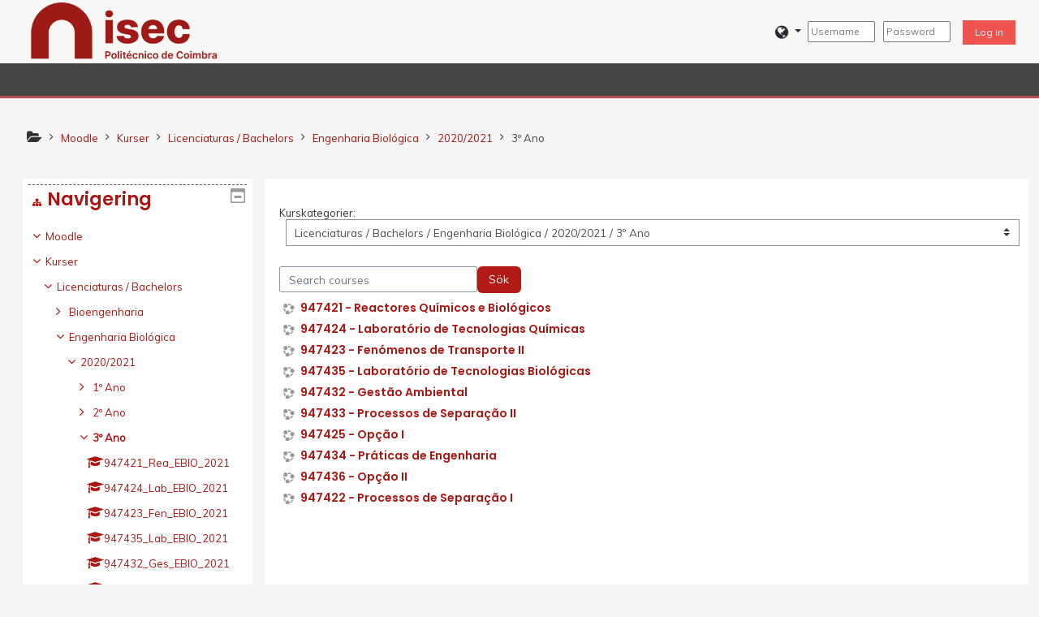

--- FILE ---
content_type: text/html; charset=utf-8
request_url: https://moodle2021.isec.pt/moodle/course/index.php?categoryid=1297&lang=sv_fi
body_size: 12593
content:
<!DOCTYPE html>
<html  dir="ltr" lang="sv-fi" xml:lang="sv-fi">
<head>
    <title>Moodle@ISEC: Alla kurser</title>
    <link rel="icon" href="https://moodle2021.isec.pt/moodle/pluginfile.php/1/theme_adaptable/favicon/1627915720/favicon_isec.jpeg" />

<meta http-equiv="Content-Type" content="text/html; charset=utf-8" />
<meta name="keywords" content="moodle, Moodle@ISEC: Alla kurser" />
<link rel="stylesheet" type="text/css" href="https://moodle2021.isec.pt/moodle/theme/yui_combo.php?rollup/3.17.2/yui-moodlesimple-min.css" /><script id="firstthemesheet" type="text/css">/** Required in order to fix style inclusion problems in IE with YUI **/</script><link rel="stylesheet" type="text/css" href="https://moodle2021.isec.pt/moodle/theme/styles.php/adaptable/1627915720_1/all" />
<script>
//<![CDATA[
var M = {}; M.yui = {};
M.pageloadstarttime = new Date();
M.cfg = {"wwwroot":"https:\/\/moodle2021.isec.pt\/moodle","sesskey":"ZmZXgxkeoB","sessiontimeout":"7200","sessiontimeoutwarning":1200,"themerev":"1627915720","slasharguments":1,"theme":"adaptable","iconsystemmodule":"core\/icon_system_fontawesome","jsrev":"1627915720","admin":"admin","svgicons":true,"usertimezone":"Europa\/Lissabon","contextid":243931,"langrev":1627915720,"templaterev":"1627915720"};var yui1ConfigFn = function(me) {if(/-skin|reset|fonts|grids|base/.test(me.name)){me.type='css';me.path=me.path.replace(/\.js/,'.css');me.path=me.path.replace(/\/yui2-skin/,'/assets/skins/sam/yui2-skin')}};
var yui2ConfigFn = function(me) {var parts=me.name.replace(/^moodle-/,'').split('-'),component=parts.shift(),module=parts[0],min='-min';if(/-(skin|core)$/.test(me.name)){parts.pop();me.type='css';min=''}
if(module){var filename=parts.join('-');me.path=component+'/'+module+'/'+filename+min+'.'+me.type}else{me.path=component+'/'+component+'.'+me.type}};
YUI_config = {"debug":false,"base":"https:\/\/moodle2021.isec.pt\/moodle\/lib\/yuilib\/3.17.2\/","comboBase":"https:\/\/moodle2021.isec.pt\/moodle\/theme\/yui_combo.php?","combine":true,"filter":null,"insertBefore":"firstthemesheet","groups":{"yui2":{"base":"https:\/\/moodle2021.isec.pt\/moodle\/lib\/yuilib\/2in3\/2.9.0\/build\/","comboBase":"https:\/\/moodle2021.isec.pt\/moodle\/theme\/yui_combo.php?","combine":true,"ext":false,"root":"2in3\/2.9.0\/build\/","patterns":{"yui2-":{"group":"yui2","configFn":yui1ConfigFn}}},"moodle":{"name":"moodle","base":"https:\/\/moodle2021.isec.pt\/moodle\/theme\/yui_combo.php?m\/1627915720\/","combine":true,"comboBase":"https:\/\/moodle2021.isec.pt\/moodle\/theme\/yui_combo.php?","ext":false,"root":"m\/1627915720\/","patterns":{"moodle-":{"group":"moodle","configFn":yui2ConfigFn}},"filter":null,"modules":{"moodle-core-event":{"requires":["event-custom"]},"moodle-core-formchangechecker":{"requires":["base","event-focus","moodle-core-event"]},"moodle-core-lockscroll":{"requires":["plugin","base-build"]},"moodle-core-maintenancemodetimer":{"requires":["base","node"]},"moodle-core-tooltip":{"requires":["base","node","io-base","moodle-core-notification-dialogue","json-parse","widget-position","widget-position-align","event-outside","cache-base"]},"moodle-core-handlebars":{"condition":{"trigger":"handlebars","when":"after"}},"moodle-core-notification":{"requires":["moodle-core-notification-dialogue","moodle-core-notification-alert","moodle-core-notification-confirm","moodle-core-notification-exception","moodle-core-notification-ajaxexception"]},"moodle-core-notification-dialogue":{"requires":["base","node","panel","escape","event-key","dd-plugin","moodle-core-widget-focusafterclose","moodle-core-lockscroll"]},"moodle-core-notification-alert":{"requires":["moodle-core-notification-dialogue"]},"moodle-core-notification-confirm":{"requires":["moodle-core-notification-dialogue"]},"moodle-core-notification-exception":{"requires":["moodle-core-notification-dialogue"]},"moodle-core-notification-ajaxexception":{"requires":["moodle-core-notification-dialogue"]},"moodle-core-popuphelp":{"requires":["moodle-core-tooltip"]},"moodle-core-languninstallconfirm":{"requires":["base","node","moodle-core-notification-confirm","moodle-core-notification-alert"]},"moodle-core-actionmenu":{"requires":["base","event","node-event-simulate"]},"moodle-core-blocks":{"requires":["base","node","io","dom","dd","dd-scroll","moodle-core-dragdrop","moodle-core-notification"]},"moodle-core-dragdrop":{"requires":["base","node","io","dom","dd","event-key","event-focus","moodle-core-notification"]},"moodle-core-chooserdialogue":{"requires":["base","panel","moodle-core-notification"]},"moodle-core_availability-form":{"requires":["base","node","event","event-delegate","panel","moodle-core-notification-dialogue","json"]},"moodle-backup-backupselectall":{"requires":["node","event","node-event-simulate","anim"]},"moodle-backup-confirmcancel":{"requires":["node","node-event-simulate","moodle-core-notification-confirm"]},"moodle-course-management":{"requires":["base","node","io-base","moodle-core-notification-exception","json-parse","dd-constrain","dd-proxy","dd-drop","dd-delegate","node-event-delegate"]},"moodle-course-categoryexpander":{"requires":["node","event-key"]},"moodle-course-util":{"requires":["node"],"use":["moodle-course-util-base"],"submodules":{"moodle-course-util-base":{},"moodle-course-util-section":{"requires":["node","moodle-course-util-base"]},"moodle-course-util-cm":{"requires":["node","moodle-course-util-base"]}}},"moodle-course-dragdrop":{"requires":["base","node","io","dom","dd","dd-scroll","moodle-core-dragdrop","moodle-core-notification","moodle-course-coursebase","moodle-course-util"]},"moodle-course-formatchooser":{"requires":["base","node","node-event-simulate"]},"moodle-form-passwordunmask":{"requires":[]},"moodle-form-dateselector":{"requires":["base","node","overlay","calendar"]},"moodle-form-shortforms":{"requires":["node","base","selector-css3","moodle-core-event"]},"moodle-question-chooser":{"requires":["moodle-core-chooserdialogue"]},"moodle-question-preview":{"requires":["base","dom","event-delegate","event-key","core_question_engine"]},"moodle-question-searchform":{"requires":["base","node"]},"moodle-availability_completion-form":{"requires":["base","node","event","moodle-core_availability-form"]},"moodle-availability_date-form":{"requires":["base","node","event","io","moodle-core_availability-form"]},"moodle-availability_grade-form":{"requires":["base","node","event","moodle-core_availability-form"]},"moodle-availability_group-form":{"requires":["base","node","event","moodle-core_availability-form"]},"moodle-availability_grouping-form":{"requires":["base","node","event","moodle-core_availability-form"]},"moodle-availability_profile-form":{"requires":["base","node","event","moodle-core_availability-form"]},"moodle-mod_assign-history":{"requires":["node","transition"]},"moodle-mod_quiz-quizbase":{"requires":["base","node"]},"moodle-mod_quiz-questionchooser":{"requires":["moodle-core-chooserdialogue","moodle-mod_quiz-util","querystring-parse"]},"moodle-mod_quiz-autosave":{"requires":["base","node","event","event-valuechange","node-event-delegate","io-form"]},"moodle-mod_quiz-util":{"requires":["node","moodle-core-actionmenu"],"use":["moodle-mod_quiz-util-base"],"submodules":{"moodle-mod_quiz-util-base":{},"moodle-mod_quiz-util-slot":{"requires":["node","moodle-mod_quiz-util-base"]},"moodle-mod_quiz-util-page":{"requires":["node","moodle-mod_quiz-util-base"]}}},"moodle-mod_quiz-toolboxes":{"requires":["base","node","event","event-key","io","moodle-mod_quiz-quizbase","moodle-mod_quiz-util-slot","moodle-core-notification-ajaxexception"]},"moodle-mod_quiz-modform":{"requires":["base","node","event"]},"moodle-mod_quiz-dragdrop":{"requires":["base","node","io","dom","dd","dd-scroll","moodle-core-dragdrop","moodle-core-notification","moodle-mod_quiz-quizbase","moodle-mod_quiz-util-base","moodle-mod_quiz-util-page","moodle-mod_quiz-util-slot","moodle-course-util"]},"moodle-message_airnotifier-toolboxes":{"requires":["base","node","io"]},"moodle-filter_glossary-autolinker":{"requires":["base","node","io-base","json-parse","event-delegate","overlay","moodle-core-event","moodle-core-notification-alert","moodle-core-notification-exception","moodle-core-notification-ajaxexception"]},"moodle-filter_mathjaxloader-loader":{"requires":["moodle-core-event"]},"moodle-editor_atto-rangy":{"requires":[]},"moodle-editor_atto-editor":{"requires":["node","transition","io","overlay","escape","event","event-simulate","event-custom","node-event-html5","node-event-simulate","yui-throttle","moodle-core-notification-dialogue","moodle-core-notification-confirm","moodle-editor_atto-rangy","handlebars","timers","querystring-stringify"]},"moodle-editor_atto-plugin":{"requires":["node","base","escape","event","event-outside","handlebars","event-custom","timers","moodle-editor_atto-menu"]},"moodle-editor_atto-menu":{"requires":["moodle-core-notification-dialogue","node","event","event-custom"]},"moodle-report_eventlist-eventfilter":{"requires":["base","event","node","node-event-delegate","datatable","autocomplete","autocomplete-filters"]},"moodle-report_loglive-fetchlogs":{"requires":["base","event","node","io","node-event-delegate"]},"moodle-gradereport_grader-gradereporttable":{"requires":["base","node","event","handlebars","overlay","event-hover"]},"moodle-gradereport_history-userselector":{"requires":["escape","event-delegate","event-key","handlebars","io-base","json-parse","moodle-core-notification-dialogue"]},"moodle-tool_capability-search":{"requires":["base","node"]},"moodle-tool_lp-dragdrop-reorder":{"requires":["moodle-core-dragdrop"]},"moodle-tool_monitor-dropdown":{"requires":["base","event","node"]},"moodle-assignfeedback_editpdf-editor":{"requires":["base","event","node","io","graphics","json","event-move","event-resize","transition","querystring-stringify-simple","moodle-core-notification-dialog","moodle-core-notification-alert","moodle-core-notification-warning","moodle-core-notification-exception","moodle-core-notification-ajaxexception"]},"moodle-atto_accessibilitychecker-button":{"requires":["color-base","moodle-editor_atto-plugin"]},"moodle-atto_accessibilityhelper-button":{"requires":["moodle-editor_atto-plugin"]},"moodle-atto_align-button":{"requires":["moodle-editor_atto-plugin"]},"moodle-atto_bold-button":{"requires":["moodle-editor_atto-plugin"]},"moodle-atto_charmap-button":{"requires":["moodle-editor_atto-plugin"]},"moodle-atto_clear-button":{"requires":["moodle-editor_atto-plugin"]},"moodle-atto_collapse-button":{"requires":["moodle-editor_atto-plugin"]},"moodle-atto_emojipicker-button":{"requires":["moodle-editor_atto-plugin"]},"moodle-atto_emoticon-button":{"requires":["moodle-editor_atto-plugin"]},"moodle-atto_equation-button":{"requires":["moodle-editor_atto-plugin","moodle-core-event","io","event-valuechange","tabview","array-extras"]},"moodle-atto_fullscreen-button":{"requires":["event-resize","moodle-editor_atto-plugin"]},"moodle-atto_h5p-button":{"requires":["moodle-editor_atto-plugin"]},"moodle-atto_html-codemirror":{"requires":["moodle-atto_html-codemirror-skin"]},"moodle-atto_html-button":{"requires":["promise","moodle-editor_atto-plugin","moodle-atto_html-beautify","moodle-atto_html-codemirror","event-valuechange"]},"moodle-atto_html-beautify":{},"moodle-atto_htmlplus-codemirror":{"requires":["moodle-atto_htmlplus-codemirror-skin"]},"moodle-atto_htmlplus-button":{"requires":["moodle-editor_atto-plugin","moodle-atto_htmlplus-beautify","moodle-atto_htmlplus-codemirror","event-valuechange"]},"moodle-atto_htmlplus-beautify":{},"moodle-atto_image-button":{"requires":["moodle-editor_atto-plugin"]},"moodle-atto_indent-button":{"requires":["moodle-editor_atto-plugin"]},"moodle-atto_italic-button":{"requires":["moodle-editor_atto-plugin"]},"moodle-atto_link-button":{"requires":["moodle-editor_atto-plugin"]},"moodle-atto_managefiles-button":{"requires":["moodle-editor_atto-plugin"]},"moodle-atto_managefiles-usedfiles":{"requires":["node","escape"]},"moodle-atto_media-button":{"requires":["moodle-editor_atto-plugin","moodle-form-shortforms"]},"moodle-atto_noautolink-button":{"requires":["moodle-editor_atto-plugin"]},"moodle-atto_orderedlist-button":{"requires":["moodle-editor_atto-plugin"]},"moodle-atto_recordrtc-button":{"requires":["moodle-editor_atto-plugin","moodle-atto_recordrtc-recording"]},"moodle-atto_recordrtc-recording":{"requires":["moodle-atto_recordrtc-button"]},"moodle-atto_rtl-button":{"requires":["moodle-editor_atto-plugin"]},"moodle-atto_strike-button":{"requires":["moodle-editor_atto-plugin"]},"moodle-atto_styles-button":{"requires":["moodle-editor_atto-plugin"]},"moodle-atto_subscript-button":{"requires":["moodle-editor_atto-plugin"]},"moodle-atto_superscript-button":{"requires":["moodle-editor_atto-plugin"]},"moodle-atto_table-button":{"requires":["moodle-editor_atto-plugin","moodle-editor_atto-menu","event","event-valuechange"]},"moodle-atto_title-button":{"requires":["moodle-editor_atto-plugin"]},"moodle-atto_underline-button":{"requires":["moodle-editor_atto-plugin"]},"moodle-atto_undo-button":{"requires":["moodle-editor_atto-plugin"]},"moodle-atto_unorderedlist-button":{"requires":["moodle-editor_atto-plugin"]},"moodle-atto_wiris-button":{"requires":["moodle-editor_atto-plugin","get"]},"moodle-atto_wordimport-button":{"requires":["moodle-editor_atto-plugin"]},"moodle-tinymce_mathslate-mathjaxeditor":{"requires":["moodle-tinymce_mathslate-snippeteditor","dd-drop"]},"moodle-tinymce_mathslate-textool":{"requires":["dd-drag","dd-proxy","dd-drop","event","json"]},"moodle-tinymce_mathslate-editor":{"requires":["dd-drag","dd-proxy","dd-drop","event","tabview","io-base","json","moodle-tinymce_mathslate-textool","moodle-tinymce_mathslate-mathjaxeditor"]},"moodle-tinymce_mathslate-snippeteditor":{"requires":["json"]},"moodle-tinymce_mathslate-dialogue":{"requires":["escape","moodle-local_mathslate-editor","moodle-tinymce_mathslate-editor"]}}},"gallery":{"name":"gallery","base":"https:\/\/moodle2021.isec.pt\/moodle\/lib\/yuilib\/gallery\/","combine":true,"comboBase":"https:\/\/moodle2021.isec.pt\/moodle\/theme\/yui_combo.php?","ext":false,"root":"gallery\/1627915720\/","patterns":{"gallery-":{"group":"gallery"}}}},"modules":{"core_filepicker":{"name":"core_filepicker","fullpath":"https:\/\/moodle2021.isec.pt\/moodle\/lib\/javascript.php\/1627915720\/repository\/filepicker.js","requires":["base","node","node-event-simulate","json","async-queue","io-base","io-upload-iframe","io-form","yui2-treeview","panel","cookie","datatable","datatable-sort","resize-plugin","dd-plugin","escape","moodle-core_filepicker","moodle-core-notification-dialogue"]},"core_comment":{"name":"core_comment","fullpath":"https:\/\/moodle2021.isec.pt\/moodle\/lib\/javascript.php\/1627915720\/comment\/comment.js","requires":["base","io-base","node","json","yui2-animation","overlay","escape"]},"mathjax":{"name":"mathjax","fullpath":"https:\/\/cdn.jsdelivr.net\/npm\/mathjax@2.7.9\/MathJax.js?delayStartupUntil=configured"}}};
M.yui.loader = {modules: {}};

//]]>
</script>
    <!-- CSS print media -->
    <meta name="viewport" content="width=device-width, initial-scale=1.0">

    <!-- Twitter Card data -->
    <meta name="twitter:card" value="summary">
    <meta name="twitter:site" value="Moodle ISEC" />
    <meta name="twitter:title" value="Moodle@ISEC: Alla kurser" />

    <!-- Open Graph data -->
    <meta property="og:title" content="Moodle@ISEC: Alla kurser" />
    <meta property="og:type" content="website" />
    <meta property="og:url" content="" />
    <meta name="og:site_name" value="Moodle ISEC" />

    <!-- Chrome, Firefox OS and Opera on Android topbar color -->
    <meta name="theme-color" content="#343639" />

    <!-- Windows Phone topbar color -->
    <meta name="msapplication-navbutton-color" content="#343639" />

    <!-- iOS Safari topbar color -->
    <meta name="apple-mobile-web-app-status-bar-style" content="#343639" />

    <!-- Load Google Fonts --><link href="https://fonts.googleapis.com/css?family=Muli:400,400i" rel="stylesheet" type="text/css"><link href="https://fonts.googleapis.com/css?family=Poppins:600,600i" rel="stylesheet" type="text/css"><link href="https://fonts.googleapis.com/css?family=Roboto:700,700i" rel="stylesheet" type="text/css"></head>
<body  id="page-course-index-category" class="format-site  path-course path-course-index chrome dir-ltr lang-sv_fi yui-skin-sam yui3-skin-sam moodle2021-isec-pt--moodle pagelayout-coursecategory course-1 context-243931 category-1297 category-1288 category-7 category-3 notloggedin theme_adaptable two-column  header-style2 has-page-header  nomobilenavigation">

<div>
    <a class="sr-only sr-only-focusable" href="#maincontent">Gå direkt till huvudinnehåll</a>
</div><script src="https://moodle2021.isec.pt/moodle/lib/javascript.php/1627915720/lib/babel-polyfill/polyfill.min.js"></script>
<script src="https://moodle2021.isec.pt/moodle/lib/javascript.php/1627915720/lib/polyfills/polyfill.js"></script>
<script src="https://moodle2021.isec.pt/moodle/theme/yui_combo.php?rollup/3.17.2/yui-moodlesimple-min.js"></script><script src="https://moodle2021.isec.pt/moodle/theme/jquery.php/core/jquery-3.5.1.min.js"></script>
<script src="https://moodle2021.isec.pt/moodle/theme/jquery.php/theme_adaptable/pace-min.js"></script>
<script src="https://moodle2021.isec.pt/moodle/theme/jquery.php/theme_adaptable/jquery-flexslider-min.js"></script>
<script src="https://moodle2021.isec.pt/moodle/theme/jquery.php/theme_adaptable/tickerme.js"></script>
<script src="https://moodle2021.isec.pt/moodle/theme/jquery.php/theme_adaptable/jquery-easing-min.js"></script>
<script src="https://moodle2021.isec.pt/moodle/theme/jquery.php/theme_adaptable/adaptable_v2_1_1_2.js"></script>
<script src="https://moodle2021.isec.pt/moodle/lib/javascript.php/1627915720/lib/javascript-static.js"></script>
<script>
//<![CDATA[
document.body.className += ' jsenabled';
//]]>
</script>


<div id="page-wrapper">
    <div id="page" class="fullin showblockicons standard">
    <header id="adaptable-page-header-wrapper">
    <div id="header2" class="container">
        <div class="row">
            <div class="d-none d-lg-block col-lg-8">
                <div class="d-flex justify-content-start bd-highlight">
                    <div class="bd-highlight d-none d-lg-block"><a href=https://moodle2021.isec.pt/moodle aria-label="home" title="Moodle ISEC"><img src=//moodle2021.isec.pt/moodle/pluginfile.php/1/theme_adaptable/logo/1627915720/logo.png id="logo" alt="" /></a></div>
                    
                    <div id="course-header">
                        
                    </div>
                </div>
            </div>

            <div class="col-lg-4 p-0 my-auto">
                <nav class="navbar navbar-expand btco-hover-menu">
                    <div id="adaptable-page-header-nav-drawer" data-region="drawer-toggle" class="d-lg-none mr-3">
                        <button id="drawer" aria-expanded="false" aria-controls="nav-drawer" type="button" class="nav-link float-sm-left mr-1" data-side="left">
                            <i class="fa fa-bars fa-fw" aria-hidden="true"></i>
                            <span class="sr-only">Sidopanel</span>
                        </button>
                    </div>

                    <div class="collapse navbar-collapse">
                        <ul class="navbar-nav ml-auto">

                            <li class="my-auto">
                                
                            </li>

                            <li class="my-auto m-1"></li>

                            <li class="pull-left mr-2 my-auto">
                                <ul class="navbar-nav mr-auto"></ul>
                            </li>

                            <li class="nav-item mx-md-1 my-auto d-xs-block d-sm-block d-md-none my-auto">
                                <a class="nav-link" href="">
                                    <i class="icon fa fa-search fa-fw " title="Search" aria-label="Search"></i>
                                </a>
                            </li>

                            <li class="my-auto mx-1 d-flex"></li>

                                <div class="my-auto"><li class="nav-item dropdown my-auto"><a href="https://moodle2021.isec.pt/moodle/course/index.php?categoryid=1297" class="nav-link dropdown-toggle my-auto" role="button" id="langmenu0" aria-haspopup="true" aria-expanded="false" aria-controls="dropdownlangmenu0" data-target="https://moodle2021.isec.pt/moodle/course/index.php?categoryid=1297" data-toggle="dropdown" title="Språk"><i class="fa fa-globe fa-lg"></i><span class="langdesc"></span></a><ul role="menu" class="dropdown-menu" id="dropdownlangmenu0" aria-labelledby="langmenu0"><li><a title="Deutsch ‎(de)‎" class="dropdown-item" href="https://moodle2021.isec.pt/moodle/course/index.php?categoryid=1297&amp;lang=de">Deutsch ‎(de)‎</a></li><li><a title="English ‎(ar)‎" class="dropdown-item" href="https://moodle2021.isec.pt/moodle/course/index.php?categoryid=1297&amp;lang=ar">English ‎(ar)‎</a></li><li><a title="English ‎(en)‎" class="dropdown-item" href="https://moodle2021.isec.pt/moodle/course/index.php?categoryid=1297&amp;lang=en">English ‎(en)‎</a></li><li><a title="Español - Internacional ‎(es)‎" class="dropdown-item" href="https://moodle2021.isec.pt/moodle/course/index.php?categoryid=1297&amp;lang=es">Español - Internacional ‎(es)‎</a></li><li><a title="Finlandssvenska ‎(sv_fi)‎" class="dropdown-item" href="https://moodle2021.isec.pt/moodle/course/index.php?categoryid=1297&amp;lang=sv_fi">Finlandssvenska ‎(sv_fi)‎</a></li><li><a title="Français ‎(fr)‎" class="dropdown-item" href="https://moodle2021.isec.pt/moodle/course/index.php?categoryid=1297&amp;lang=fr">Français ‎(fr)‎</a></li><li><a title="Italiano ‎(it)‎" class="dropdown-item" href="https://moodle2021.isec.pt/moodle/course/index.php?categoryid=1297&amp;lang=it">Italiano ‎(it)‎</a></li><li><a title="Lietuvių ‎(lt)‎" class="dropdown-item" href="https://moodle2021.isec.pt/moodle/course/index.php?categoryid=1297&amp;lang=lt">Lietuvių ‎(lt)‎</a></li><li><a title="Lietuvių ‎(lt_uni)‎" class="dropdown-item" href="https://moodle2021.isec.pt/moodle/course/index.php?categoryid=1297&amp;lang=lt_uni">Lietuvių ‎(lt_uni)‎</a></li><li><a title="Polski ‎(pl)‎" class="dropdown-item" href="https://moodle2021.isec.pt/moodle/course/index.php?categoryid=1297&amp;lang=pl">Polski ‎(pl)‎</a></li><li><a title="Português - Portugal ‎(pt)‎" class="dropdown-item" href="https://moodle2021.isec.pt/moodle/course/index.php?categoryid=1297&amp;lang=pt">Português - Portugal ‎(pt)‎</a></li><li><a title="Svenska ‎(sv)‎" class="dropdown-item" href="https://moodle2021.isec.pt/moodle/course/index.php?categoryid=1297&amp;lang=sv">Svenska ‎(sv)‎</a></li><li><a title="Turkmen ‎(tk)‎" class="dropdown-item" href="https://moodle2021.isec.pt/moodle/course/index.php?categoryid=1297&amp;lang=tk">Turkmen ‎(tk)‎</a></li><li><a title="العربية ‎(ar_old)‎" class="dropdown-item" href="https://moodle2021.isec.pt/moodle/course/index.php?categoryid=1297&amp;lang=ar_old">العربية ‎(ar_old)‎</a></li></ul></li></div>

                            
                            <li class="nav-item">
                                <form id="pre-login-form" class="form-inline my-2 my-lg-0" action="https://moodle2021.isec.pt/moodle/login/index.php" method="post">
    <input type="hidden" name="logintoken" value="HW1plDlHEsh9X2Uij9qimpbb9B6L1VMA"/>
    <input type="text" name="username" placeholder="Username" size="11">
    <input type="password" name="password" placeholder="Password" size="11">
    <button class="btn-login" type="submit">Log in</button>
</form>
                            </li>
                        </ul>
                    </div>
                </nav>
            </div>
        </div>
    </div>

        <div id="nav-drawer" data-region="drawer" class="d-print-none moodle-has-zindex closed" aria-hidden="true" tabindex="-1">
            <div id="nav-drawer-inner">
                <nav class="list-group">
                    <ul class="list-unstyled components">
                        
                        <li>
                            
                        </li>
                    </ul>
                </nav>
        
                <nav class="list-group m-t-1">
                    
                    <a class="list-group-item list-group-item-action " href="https://moodle2021.isec.pt/moodle/admin/search.php">
                        <div class="m-l-0">
                            <div class="media">
                                <span class="media-left">
                                    <i class="icon fa fa-wrench fa-fw" aria-hidden="true"></i>
                                </span>
                                <span class="media-body ">Administration av webbplats</span>
                            </div>
                        </div>
                    </a>
                </nav>
            </div>
        </div>
        
        <div id="main-navbar" class="d-none d-lg-block">
            <div class="container">
                <div class="navbar navbar-expand-md btco-hover-menu">
                    <button class="navbar-toggler" type="button" data-toggle="collapse" data-target="#navbarSupportedContent" aria-controls="navbarSupportedContent" aria-expanded="false" aria-label="Toggle navigation">
                        <span class="navbar-toggler-icon"></span>
                    </button>
        
                    <div class="collapse navbar-collapse" id="navbarSupportedContent">
        
                        <nav aria-label="Site links">
                            <ul class="navbar-nav">
                                
                                
                                
                            </ul>
                        </nav>
        
                        <ul class="navbar-nav ml-auto d-flex flex-wrap">
        		    
        
        
        
        
                        </ul>
                    </div>
                </div>
            </div>
        </div>

</header>
<div class="container outercont">
    <div class="row"><div id="page-second-header" class="col-12 pt-3 pb-3 d-none d-md-flex">
    <div class="d-flex flex-fill flex-wrap align-items-center">
        <div id="page-navbar" class="mr-auto">
            <nav role="navigation" aria-label="Breadcrumb">
            <ol  class="breadcrumb d-none d-md-flex"><i title="Home" class="fa fa-folder-open fa-lg"></i><span class="separator"><i class="fa-angle-right fa"></i></span><li><span itemscope="" itemtype="http://data-vocabulary.org/Breadcrumb"><a itemprop="url" href="https://moodle2021.isec.pt/moodle/"><span itemprop="title">Moodle</span></a></span></li><span class="separator"><i class="fa-angle-right fa"></i></span><li><span itemscope="" itemtype="http://data-vocabulary.org/Breadcrumb"><a itemprop="url" href="https://moodle2021.isec.pt/moodle/course/index.php"><span itemprop="title">Kurser</span></a></span></li><span class="separator"><i class="fa-angle-right fa"></i></span><li><span itemscope="" itemtype="http://data-vocabulary.org/Breadcrumb"><a itemprop="url" href="https://moodle2021.isec.pt/moodle/course/index.php?categoryid=3"><span itemprop="title">Licenciaturas / Bachelors</span></a></span></li><span class="separator"><i class="fa-angle-right fa"></i></span><li><span itemscope="" itemtype="http://data-vocabulary.org/Breadcrumb"><a itemprop="url" href="https://moodle2021.isec.pt/moodle/course/index.php?categoryid=7"><span itemprop="title">Engenharia Biológica</span></a></span></li><span class="separator"><i class="fa-angle-right fa"></i></span><li><span itemscope="" itemtype="http://data-vocabulary.org/Breadcrumb"><a itemprop="url" href="https://moodle2021.isec.pt/moodle/course/index.php?categoryid=1288"><span itemprop="title">2020/2021</span></a></span></li><span class="separator"><i class="fa-angle-right fa"></i></span><li><span itemscope="" itemtype="http://data-vocabulary.org/Breadcrumb"><a itemprop="url" aria-current="page" href="https://moodle2021.isec.pt/moodle/course/index.php?categoryid=1297"><span itemprop="title">3º Ano</span></a></span></li></ol>
        </nav>
        </div>
    </div>
</div></div>    <div id="page-content" class="row flex-row-reverse">
        <section id="region-main" class="col-9">
            <span class="notifications" id="user-notifications"></span><div role="main"><span id="maincontent"></span><span></span><div class="categorypicker"><div class="singleselect d-inline-block">
    <form method="get" action="https://moodle2021.isec.pt/moodle/course/index.php" class="form-inline" id="switchcategory">
            <label for="single_select696d0f1537c7c1">
                Kurskategorier:
            </label>
        <select  id="single_select696d0f1537c7c1" class="custom-select singleselect" name="categoryid"
                 >
                    <option  value="3" >Licenciaturas / Bachelors</option>
                    <option  value="711" >Licenciaturas / Bachelors / Bioengenharia</option>
                    <option  value="1540" >Licenciaturas / Bachelors / Bioengenharia / 2020/2021</option>
                    <option  value="1543" >Licenciaturas / Bachelors / Bioengenharia / 2020/2021 / 1º Ano</option>
                    <option  value="1546" >Licenciaturas / Bachelors / Bioengenharia / 2020/2021 / 2º Ano</option>
                    <option  value="1549" >Licenciaturas / Bachelors / Bioengenharia / 2020/2021 / 3º Ano</option>
                    <option  value="7" >Licenciaturas / Bachelors / Engenharia Biológica</option>
                    <option  value="1288" >Licenciaturas / Bachelors / Engenharia Biológica / 2020/2021</option>
                    <option  value="1291" >Licenciaturas / Bachelors / Engenharia Biológica / 2020/2021 / 1º Ano</option>
                    <option  value="1294" >Licenciaturas / Bachelors / Engenharia Biológica / 2020/2021 / 2º Ano</option>
                    <option  value="1297" selected>Licenciaturas / Bachelors / Engenharia Biológica / 2020/2021 / 3º Ano</option>
                    <option  value="8" >Licenciaturas / Bachelors / Engenharia Biomédica - Bioeletrónica</option>
                    <option  value="1300" >Licenciaturas / Bachelors / Engenharia Biomédica - Bioeletrónica / 2020/2021</option>
                    <option  value="1303" >Licenciaturas / Bachelors / Engenharia Biomédica - Bioeletrónica / 2020/2021 / 1º Ano</option>
                    <option  value="1306" >Licenciaturas / Bachelors / Engenharia Biomédica - Bioeletrónica / 2020/2021 / 2º Ano</option>
                    <option  value="1309" >Licenciaturas / Bachelors / Engenharia Biomédica - Bioeletrónica / 2020/2021 / 3º Ano</option>
                    <option  value="9" >Licenciaturas / Bachelors / Engenharia Civil</option>
                    <option  value="1312" >Licenciaturas / Bachelors / Engenharia Civil / 2020/2021</option>
                    <option  value="1315" >Licenciaturas / Bachelors / Engenharia Civil / 2020/2021 / 1º Ano</option>
                    <option  value="1318" >Licenciaturas / Bachelors / Engenharia Civil / 2020/2021 / 2º Ano</option>
                    <option  value="1321" >Licenciaturas / Bachelors / Engenharia Civil / 2020/2021 / 3º Ano</option>
                    <option  value="12" >Licenciaturas / Bachelors / Engenharia e Gestão Industrial</option>
                    <option  value="1348" >Licenciaturas / Bachelors / Engenharia e Gestão Industrial / 2020/2021</option>
                    <option  value="1351" >Licenciaturas / Bachelors / Engenharia e Gestão Industrial / 2020/2021 / 1º Ano</option>
                    <option  value="1354" >Licenciaturas / Bachelors / Engenharia e Gestão Industrial / 2020/2021 / 2º Ano</option>
                    <option  value="1357" >Licenciaturas / Bachelors / Engenharia e Gestão Industrial / 2020/2021 / 3º Ano</option>
                    <option  value="10" >Licenciaturas / Bachelors / Engenharia Electromecânica</option>
                    <option  value="1324" >Licenciaturas / Bachelors / Engenharia Electromecânica / 2020/2021</option>
                    <option  value="1327" >Licenciaturas / Bachelors / Engenharia Electromecânica / 2020/2021 / 1º Ano</option>
                    <option  value="1330" >Licenciaturas / Bachelors / Engenharia Electromecânica / 2020/2021 / 2º Ano</option>
                    <option  value="1333" >Licenciaturas / Bachelors / Engenharia Electromecânica / 2020/2021 / 3º Ano</option>
                    <option  value="11" >Licenciaturas / Bachelors / Engenharia Electrotécnica</option>
                    <option  value="1336" >Licenciaturas / Bachelors / Engenharia Electrotécnica / 2020/2021</option>
                    <option  value="1339" >Licenciaturas / Bachelors / Engenharia Electrotécnica / 2020/2021 / 1º Ano</option>
                    <option  value="1342" >Licenciaturas / Bachelors / Engenharia Electrotécnica / 2020/2021 / 2º Ano</option>
                    <option  value="1345" >Licenciaturas / Bachelors / Engenharia Electrotécnica / 2020/2021 / 3º Ano</option>
                    <option  value="13" >Licenciaturas / Bachelors / Engenharia Informática</option>
                    <option  value="1360" >Licenciaturas / Bachelors / Engenharia Informática / 2020/2021</option>
                    <option  value="1363" >Licenciaturas / Bachelors / Engenharia Informática / 2020/2021 / 1º Ano</option>
                    <option  value="1366" >Licenciaturas / Bachelors / Engenharia Informática / 2020/2021 / 2º Ano</option>
                    <option  value="1369" >Licenciaturas / Bachelors / Engenharia Informática / 2020/2021 / 3º Ano</option>
                    <option  value="1282" >Licenciaturas / Bachelors / Engenharia Informática / 2020/2021 / 3º Ano / Projetos/Estágios</option>
                    <option  value="14" >Licenciaturas / Bachelors / Engenharia Informática - Curso Europeu</option>
                    <option  value="1372" >Licenciaturas / Bachelors / Engenharia Informática - Curso Europeu / 2020/2021</option>
                    <option  value="1375" >Licenciaturas / Bachelors / Engenharia Informática - Curso Europeu / 2020/2021 / 1º Ano</option>
                    <option  value="1378" >Licenciaturas / Bachelors / Engenharia Informática - Curso Europeu / 2020/2021 / 2º Ano</option>
                    <option  value="1381" >Licenciaturas / Bachelors / Engenharia Informática - Curso Europeu / 2020/2021 / 3º Ano</option>
                    <option  value="1030" >Licenciaturas / Bachelors / Engenharia Mecânica</option>
                    <option  value="1582" >Licenciaturas / Bachelors / Engenharia Mecânica / 2020/2021</option>
                    <option  value="1585" >Licenciaturas / Bachelors / Engenharia Mecânica / 2020/2021 / 1º Ano</option>
                    <option  value="1588" >Licenciaturas / Bachelors / Engenharia Mecânica / 2020/2021 / 2º Ano</option>
                    <option  value="1591" >Licenciaturas / Bachelors / Engenharia Mecânica / 2020/2021 / 3º Ano</option>
                    <option  value="15" >Licenciaturas / Bachelors / Engenharia Química</option>
                    <option  value="1384" >Licenciaturas / Bachelors / Engenharia Química / 2020/2021</option>
                    <option  value="1387" >Licenciaturas / Bachelors / Engenharia Química / 2020/2021 / 1º Ano</option>
                    <option  value="1390" >Licenciaturas / Bachelors / Engenharia Química / 2020/2021 / 2º Ano</option>
                    <option  value="1393" >Licenciaturas / Bachelors / Engenharia Química / 2020/2021 / 3º Ano</option>
                    <option  value="1021" >Licenciaturas / Bachelors / Gestão Sustentável das Cidades</option>
                    <option  value="1570" >Licenciaturas / Bachelors / Gestão Sustentável das Cidades / 2020/2021</option>
                    <option  value="1573" >Licenciaturas / Bachelors / Gestão Sustentável das Cidades / 2020/2021 / 1º Ano</option>
                    <option  value="1576" >Licenciaturas / Bachelors / Gestão Sustentável das Cidades / 2020/2021 / 2º Ano</option>
                    <option  value="1579" >Licenciaturas / Bachelors / Gestão Sustentável das Cidades / 2020/2021 / 3º Ano</option>
                    <option  value="4" >Mestrados / Masters</option>
                    <option  value="59" >Mestrados / Masters / Mestrado em Engenharia Civil - Especialização em Construção Urbana</option>
                    <option  value="1405" >Mestrados / Masters / Mestrado em Engenharia Civil - Especialização em Construção Urbana / 2020/2021</option>
                    <option  value="1408" >Mestrados / Masters / Mestrado em Engenharia Civil - Especialização em Construção Urbana / 2020/2021 / 1º Ano</option>
                    <option  value="1411" >Mestrados / Masters / Mestrado em Engenharia Civil - Especialização em Construção Urbana / 2020/2021 / 2º Ano</option>
                    <option  value="1608" >Mestrados / Masters / Mestrado em Engenharia e Gestão de Ativos Físicos</option>
                    <option  value="1611" >Mestrados / Masters / Mestrado em Engenharia e Gestão de Ativos Físicos / 2020/2021</option>
                    <option  value="1612" >Mestrados / Masters / Mestrado em Engenharia e Gestão de Ativos Físicos / 2020/2021 / 1º Ano</option>
                    <option  value="195" >Mestrados / Masters / Mestrado em Engenharia e Gestão Industrial</option>
                    <option  value="1441" >Mestrados / Masters / Mestrado em Engenharia e Gestão Industrial / 2020/2021</option>
                    <option  value="1444" >Mestrados / Masters / Mestrado em Engenharia e Gestão Industrial / 2020/2021 / 1º Ano</option>
                    <option  value="1447" >Mestrados / Masters / Mestrado em Engenharia e Gestão Industrial / 2020/2021 / 2º Ano</option>
                    <option  value="62" >Mestrados / Masters / Mestrado em Engenharia Electrotécnica</option>
                    <option  value="1414" >Mestrados / Masters / Mestrado em Engenharia Electrotécnica / 2020/2021</option>
                    <option  value="1417" >Mestrados / Masters / Mestrado em Engenharia Electrotécnica / 2020/2021 / 1º Ano</option>
                    <option  value="1420" >Mestrados / Masters / Mestrado em Engenharia Electrotécnica / 2020/2021 / 2º Ano</option>
                    <option  value="1614" >Mestrados / Masters / Mestrado em Engenharia Informática</option>
                    <option  value="1616" >Mestrados / Masters / Mestrado em Engenharia Informática / 2020/2021</option>
                    <option  value="1618" >Mestrados / Masters / Mestrado em Engenharia Informática / 2020/2021 / 1º Ano</option>
                    <option  value="1620" >Mestrados / Masters / Mestrado em Engenharia Informática / 2020/2021 / 2º Ano</option>
                    <option  value="1623" >Mestrados / Masters / Mestrado em Engenharia Informática / 2020/2021 / Estágios</option>
                    <option  value="261" >Mestrados / Masters / Mestrado em Engenharia Mecânica</option>
                    <option  value="1522" >Mestrados / Masters / Mestrado em Engenharia Mecânica / 2020/2021</option>
                    <option  value="1525" >Mestrados / Masters / Mestrado em Engenharia Mecânica / 2020/2021 / 1º Ano</option>
                    <option  value="1528" >Mestrados / Masters / Mestrado em Engenharia Mecânica / 2020/2021 / 2º Ano</option>
                    <option  value="71" >Mestrados / Masters / Mestrado em Instrumentação Biomédica</option>
                    <option  value="1423" >Mestrados / Masters / Mestrado em Instrumentação Biomédica / 2020/2021</option>
                    <option  value="1426" >Mestrados / Masters / Mestrado em Instrumentação Biomédica / 2020/2021 / 1º Ano</option>
                    <option  value="1429" >Mestrados / Masters / Mestrado em Instrumentação Biomédica / 2020/2021 / 2º Ano</option>
                    <option  value="77" >Mestrados / Masters / Mestrado Erasmus Mundus - Mobilidade Elétrica e Sistemas de Energia (Sustainable Transportation and Electrical Power Systems)</option>
                    <option  value="1432" >Mestrados / Masters / Mestrado Erasmus Mundus - Mobilidade Elétrica e Sistemas de Energia (Sustainable Transportation and Electrical Power Systems) / 2020/2021</option>
                    <option  value="1435" >Mestrados / Masters / Mestrado Erasmus Mundus - Mobilidade Elétrica e Sistemas de Energia (Sustainable Transportation and Electrical Power Systems) / 2020/2021 / 1º Ano</option>
                    <option  value="1438" >Mestrados / Masters / Mestrado Erasmus Mundus - Mobilidade Elétrica e Sistemas de Energia (Sustainable Transportation and Electrical Power Systems) / 2020/2021 / 2º Ano</option>
                    <option  value="1621" >Mestrados / Masters / Mestrado em Engenharia Química e Biológica</option>
                    <option  value="5" >Pós-Graduações</option>
                    <option  value="1281" >Pós-Graduações / Pós-Graduação em Gestão e Reabilitação de Infraestruturas Hidráulicas Urbanas</option>
                    <option  value="247" >Cursos Técnicos Superiores Profissionais</option>
                    <option  value="716" >Cursos Técnicos Superiores Profissionais / CTeSP de Proteção Civil</option>
                    <option  value="1552" >Cursos Técnicos Superiores Profissionais / CTeSP de Proteção Civil / 2020/2021</option>
                    <option  value="1555" >Cursos Técnicos Superiores Profissionais / CTeSP de Proteção Civil / 2020/2021 / 1º Ano</option>
                    <option  value="1558" >Cursos Técnicos Superiores Profissionais / CTeSP de Proteção Civil / 2020/2021 / 2º Ano</option>
                    <option  value="254" >Cursos Técnicos Superiores Profissionais / CTeSP em Análises Químicas e Biológicas</option>
                    <option  value="1495" >Cursos Técnicos Superiores Profissionais / CTeSP em Análises Químicas e Biológicas / 2020/2021</option>
                    <option  value="1498" >Cursos Técnicos Superiores Profissionais / CTeSP em Análises Químicas e Biológicas / 2020/2021 / 1º Ano</option>
                    <option  value="1501" >Cursos Técnicos Superiores Profissionais / CTeSP em Análises Químicas e Biológicas / 2020/2021 / 2º Ano</option>
                    <option  value="252" >Cursos Técnicos Superiores Profissionais / CTeSP em Automação, Robótica e Manutenção Industrial</option>
                    <option  value="1477" >Cursos Técnicos Superiores Profissionais / CTeSP em Automação, Robótica e Manutenção Industrial / 2020/2021</option>
                    <option  value="1480" >Cursos Técnicos Superiores Profissionais / CTeSP em Automação, Robótica e Manutenção Industrial / 2020/2021 / 1º Ano</option>
                    <option  value="1483" >Cursos Técnicos Superiores Profissionais / CTeSP em Automação, Robótica e Manutenção Industrial / 2020/2021 / 2º Ano</option>
                    <option  value="251" >Cursos Técnicos Superiores Profissionais / CTeSP em Desenvolvimento WEB</option>
                    <option  value="1468" >Cursos Técnicos Superiores Profissionais / CTeSP em Desenvolvimento WEB / 2020/2021</option>
                    <option  value="1471" >Cursos Técnicos Superiores Profissionais / CTeSP em Desenvolvimento WEB / 2020/2021 / 1º Ano</option>
                    <option  value="1474" >Cursos Técnicos Superiores Profissionais / CTeSP em Desenvolvimento WEB / 2020/2021 / 2º Ano</option>
                    <option  value="257" >Cursos Técnicos Superiores Profissionais / CTeSP em Instalações Elétricas e Manutenção Industrial</option>
                    <option  value="1504" >Cursos Técnicos Superiores Profissionais / CTeSP em Instalações Elétricas e Manutenção Industrial / 2020/2021</option>
                    <option  value="1507" >Cursos Técnicos Superiores Profissionais / CTeSP em Instalações Elétricas e Manutenção Industrial / 2020/2021 / 1º Ano</option>
                    <option  value="1510" >Cursos Técnicos Superiores Profissionais / CTeSP em Instalações Elétricas e Manutenção Industrial / 2020/2021 / 2º Ano</option>
                    <option  value="864" >Cursos Técnicos Superiores Profissionais / CTeSP em Instrumentação Biomédica</option>
                    <option  value="1561" >Cursos Técnicos Superiores Profissionais / CTeSP em Instrumentação Biomédica / 2020/2021</option>
                    <option  value="1564" >Cursos Técnicos Superiores Profissionais / CTeSP em Instrumentação Biomédica / 2020/2021 / 1º Ano</option>
                    <option  value="1567" >Cursos Técnicos Superiores Profissionais / CTeSP em Instrumentação Biomédica / 2020/2021 / 2º Ano</option>
                    <option  value="260" >Cursos Técnicos Superiores Profissionais / CTeSP em Manutenção Eletromecânica</option>
                    <option  value="1513" >Cursos Técnicos Superiores Profissionais / CTeSP em Manutenção Eletromecânica / 2020/2021</option>
                    <option  value="1516" >Cursos Técnicos Superiores Profissionais / CTeSP em Manutenção Eletromecânica / 2020/2021 / 1º Ano</option>
                    <option  value="1519" >Cursos Técnicos Superiores Profissionais / CTeSP em Manutenção Eletromecânica / 2020/2021 / 2º Ano</option>
                    <option  value="869" >Cursos Técnicos Superiores Profissionais / CTeSP em Reabilitação Sustentável de Edifícios</option>
                    <option  value="248" >Cursos Técnicos Superiores Profissionais / CTeSP em Redes e Sistemas Informáticos</option>
                    <option  value="1287" >Cursos Técnicos Superiores Profissionais / CTeSP em Redes e Sistemas Informáticos / Estágios</option>
                    <option  value="1450" >Cursos Técnicos Superiores Profissionais / CTeSP em Redes e Sistemas Informáticos / 2020/2021</option>
                    <option  value="1453" >Cursos Técnicos Superiores Profissionais / CTeSP em Redes e Sistemas Informáticos / 2020/2021 / 1º Ano</option>
                    <option  value="1456" >Cursos Técnicos Superiores Profissionais / CTeSP em Redes e Sistemas Informáticos / 2020/2021 / 2º Ano</option>
                    <option  value="1622" >Cursos Técnicos Superiores Profissionais / CTeSP em Redes e Sistemas Informáticos / 2020/2021 / 2º Ano / Estágios</option>
                    <option  value="253" >Cursos Técnicos Superiores Profissionais / CTeSP em Tecnologia e Gestão Automóvel</option>
                    <option  value="1486" >Cursos Técnicos Superiores Profissionais / CTeSP em Tecnologia e Gestão Automóvel / 2020/2021</option>
                    <option  value="1489" >Cursos Técnicos Superiores Profissionais / CTeSP em Tecnologia e Gestão Automóvel / 2020/2021 / 1º Ano</option>
                    <option  value="1492" >Cursos Técnicos Superiores Profissionais / CTeSP em Tecnologia e Gestão Automóvel / 2020/2021 / 2º Ano</option>
                    <option  value="249" >Cursos Técnicos Superiores Profissionais / CTeSP em Tecnologias e Programação de Sistemas de Informação</option>
                    <option  value="1459" >Cursos Técnicos Superiores Profissionais / CTeSP em Tecnologias e Programação de Sistemas de Informação / 2020/2021</option>
                    <option  value="1462" >Cursos Técnicos Superiores Profissionais / CTeSP em Tecnologias e Programação de Sistemas de Informação / 2020/2021 / 1º Ano</option>
                    <option  value="1465" >Cursos Técnicos Superiores Profissionais / CTeSP em Tecnologias e Programação de Sistemas de Informação / 2020/2021 / 2º Ano</option>
                    <option  value="1283" >Cursos Técnicos Superiores Profissionais / CTeSP em Construção Civil e Obras Públicas</option>
                    <option  value="1594" >Cursos Técnicos Superiores Profissionais / CTeSP em Construção Civil e Obras Públicas / 2020/2021</option>
                    <option  value="1597" >Cursos Técnicos Superiores Profissionais / CTeSP em Construção Civil e Obras Públicas / 2020/2021 / 1º Ano</option>
                    <option  value="1600" >Cursos Técnicos Superiores Profissionais / CTeSP em Construção Civil e Obras Públicas / 2020/2021 / 2º Ano</option>
                    <option  value="98" >Outros Cursos</option>
                    <option  value="598" >Outros Cursos / Acesso 23</option>
                    <option  value="99" >Outros Cursos / Ano Zero</option>
                    <option  value="1603" >Outros Cursos / Ano Zero / 2020/2021</option>
                    <option  value="100" >Outros Cursos / Cisco Academy</option>
                    <option  value="596" >Outros Cursos / Cursos de formação e workshops</option>
                    <option  value="6" >Diversos</option>
                    <option  value="597" >Diversos / CeAMatE</option>
                    <option  value="1043" >Diversos / e-MAIO</option>
                    <option  value="20" >Diversos / Espaço@DEC</option>
                    <option  value="103" >Diversos / Espaço@DEC / Docentes@DEC</option>
                    <option  value="21" >Diversos / Espaço@DEE</option>
                    <option  value="17" >Diversos / Espaço@DEIS</option>
                    <option  value="18" >Diversos / Espaço@DEM</option>
                    <option  value="19" >Diversos / Espaço@DEQB</option>
                    <option  value="724" >Diversos / Espaço@DFM</option>
                    <option  value="199" >Diversos / Espaço@GIT</option>
                    <option  value="91" >Diversos / Espaço@ISEC</option>
                    <option  value="22" >Diversos / Espaço@LEEM</option>
                    <option  value="117" >Diversos / Espaço@LEGI</option>
                    <option  value="1029" >Diversos / Espaço@LGSC</option>
                    <option  value="244" >ERASMUS - Outgoing</option>
        </select>
        <noscript>
            <input type="submit" class="btn btn-secondary ml-1" value="Sök">
        </noscript>
    </form>
</div></div><form id="coursesearch" action="https://moodle2021.isec.pt/moodle/course/search.php" method="get" class="form-inline" role="form"><div class="form-group"><label for="coursesearchbox" class="sr-only">Search courses</label><input type="text" id="coursesearchbox" size="30" name="search" class="form-control" value="" placeholder="Search courses" /><button type="submit" class="btn btn-default">Sök</button></div></form><div class="course_category_tree clearfix "><div class="content"><div class="courses category-browse category-browse-1297"><div class="coursebox clearfix" data-courseid="9097" data-type="1"><div class="info"><h3 class="coursename"><a class="aalink" href="https://moodle2021.isec.pt/moodle/course/view.php?id=9097">947421 - Reactores Químicos e Biológicos</a></h3><div class="moreinfo"></div></div><div class="content"></div></div><div class="coursebox clearfix" data-courseid="9094" data-type="1"><div class="info"><h3 class="coursename"><a class="aalink" href="https://moodle2021.isec.pt/moodle/course/view.php?id=9094">947424 - Laboratório de Tecnologias Químicas</a></h3><div class="moreinfo"></div></div><div class="content"></div></div><div class="coursebox clearfix" data-courseid="9091" data-type="1"><div class="info"><h3 class="coursename"><a class="aalink" href="https://moodle2021.isec.pt/moodle/course/view.php?id=9091">947423 - Fenómenos de Transporte II</a></h3><div class="moreinfo"></div></div><div class="content"></div></div><div class="coursebox clearfix" data-courseid="9088" data-type="1"><div class="info"><h3 class="coursename"><a class="aalink" href="https://moodle2021.isec.pt/moodle/course/view.php?id=9088">947435 - Laboratório de Tecnologias Biológicas</a></h3><div class="moreinfo"></div></div><div class="content"></div></div><div class="coursebox clearfix" data-courseid="9085" data-type="1"><div class="info"><h3 class="coursename"><a class="aalink" href="https://moodle2021.isec.pt/moodle/course/view.php?id=9085">947432 - Gestão Ambiental</a></h3><div class="moreinfo"></div></div><div class="content"></div></div><div class="coursebox clearfix" data-courseid="9082" data-type="1"><div class="info"><h3 class="coursename"><a class="aalink" href="https://moodle2021.isec.pt/moodle/course/view.php?id=9082">947433 - Processos de Separação II</a></h3><div class="moreinfo"></div></div><div class="content"></div></div><div class="coursebox clearfix" data-courseid="9079" data-type="1"><div class="info"><h3 class="coursename"><a class="aalink" href="https://moodle2021.isec.pt/moodle/course/view.php?id=9079">947425 - Opção I</a></h3><div class="moreinfo"></div></div><div class="content"></div></div><div class="coursebox clearfix" data-courseid="9076" data-type="1"><div class="info"><h3 class="coursename"><a class="aalink" href="https://moodle2021.isec.pt/moodle/course/view.php?id=9076">947434 - Práticas de Engenharia</a></h3><div class="moreinfo"></div></div><div class="content"></div></div><div class="coursebox clearfix" data-courseid="9073" data-type="1"><div class="info"><h3 class="coursename"><a class="aalink" href="https://moodle2021.isec.pt/moodle/course/view.php?id=9073">947436 - Opção II</a></h3><div class="moreinfo"></div></div><div class="content"></div></div><div class="coursebox clearfix" data-courseid="9070" data-type="1"><div class="info"><h3 class="coursename"><a class="aalink" href="https://moodle2021.isec.pt/moodle/course/view.php?id=9070">947422 - Processos de Separação I</a></h3><div class="moreinfo"></div></div><div class="content"></div></div></div></div></div><div class="buttons"></div></div>        </section>

        <aside id="block-region-side-post" class="col-3 d-print-none  block-region" data-blockregion="side-post" data-droptarget="1"><a class="skip skip-block" id="fsb-1" href="#sb-1">Hoppa över Navigering</a><section id="inst4" class="block_navigation block mb-3" role="navigation" data-block="navigation" data-instanceid="4" aria-labelledby="instance-4-header"><div class="header"><div class="title"><div class="block_action"></div><h2 class="d-inline" id="instance-4-header">Navigering</h2><div class="block-controls float-right"></div></div></div><div class="content"><ul class="block_tree list" role="tree" data-ajax-loader="block_navigation/nav_loader"><li class="type_unknown depth_1 contains_branch" role="treeitem" aria-expanded="true" aria-owns="random696d0f1537c7c3_group" data-collapsible="false" aria-labelledby="random696d0f1537c7c2_label_1_1"><p class="tree_item branch navigation_node"><a tabindex="-1" id="random696d0f1537c7c2_label_1_1" href="https://moodle2021.isec.pt/moodle/">Moodle</a></p><ul id="random696d0f1537c7c3_group" role="group"><li class="type_system depth_2 contains_branch" role="treeitem" aria-expanded="true" aria-owns="random696d0f1537c7c5_group" aria-labelledby="random696d0f1537c7c4_label_2_5"><p class="tree_item branch canexpand"><a tabindex="-1" id="random696d0f1537c7c4_label_2_5" href="https://moodle2021.isec.pt/moodle/course/index.php">Kurser</a></p><ul id="random696d0f1537c7c5_group" role="group"><li class="type_category depth_3 contains_branch" role="treeitem" aria-expanded="true" aria-owns="random696d0f1537c7c7_group" aria-labelledby="random696d0f1537c7c6_label_3_6"><p class="tree_item branch canexpand"><span tabindex="-1" id="random696d0f1537c7c6_label_3_6">Licenciaturas / Bachelors</span></p><ul id="random696d0f1537c7c7_group" role="group"><li class="type_category depth_4 contains_branch" role="treeitem" aria-expanded="false" data-requires-ajax="true" data-loaded="false" data-node-id="expandable_branch_10_711" data-node-key="711" data-node-type="10" aria-labelledby="random696d0f1537c7c8_label_4_7"><p class="tree_item branch" id="expandable_branch_10_711"><span tabindex="-1" id="random696d0f1537c7c8_label_4_7">Bioengenharia</span></p></li><li class="type_category depth_4 contains_branch" role="treeitem" aria-expanded="true" aria-owns="random696d0f1537c7c9_group" aria-labelledby="random696d0f1537c7c8_label_4_8"><p class="tree_item branch"><span tabindex="-1" id="random696d0f1537c7c8_label_4_8">Engenharia Biológica</span></p><ul id="random696d0f1537c7c9_group" role="group"><li class="type_category depth_5 contains_branch" role="treeitem" aria-expanded="true" aria-owns="random696d0f1537c7c11_group" aria-labelledby="random696d0f1537c7c10_label_5_9"><p class="tree_item branch canexpand"><span tabindex="-1" id="random696d0f1537c7c10_label_5_9">2020/2021</span></p><ul id="random696d0f1537c7c11_group" role="group"><li class="type_category depth_6 contains_branch" role="treeitem" aria-expanded="false" data-requires-ajax="true" data-loaded="false" data-node-id="expandable_branch_10_1291" data-node-key="1291" data-node-type="10" aria-labelledby="random696d0f1537c7c12_label_6_10"><p class="tree_item branch" id="expandable_branch_10_1291"><span tabindex="-1" id="random696d0f1537c7c12_label_6_10">1º Ano</span></p></li><li class="type_category depth_6 contains_branch" role="treeitem" aria-expanded="false" data-requires-ajax="true" data-loaded="false" data-node-id="expandable_branch_10_1294" data-node-key="1294" data-node-type="10" aria-labelledby="random696d0f1537c7c12_label_6_11"><p class="tree_item branch" id="expandable_branch_10_1294"><span tabindex="-1" id="random696d0f1537c7c12_label_6_11">2º Ano</span></p></li><li class="type_category depth_6 contains_branch current_branch" role="treeitem" aria-expanded="true" aria-owns="random696d0f1537c7c13_group" aria-labelledby="random696d0f1537c7c12_label_6_12"><p class="tree_item branch active_tree_node"><span tabindex="-1" id="random696d0f1537c7c12_label_6_12">3º Ano</span></p><ul id="random696d0f1537c7c13_group" role="group"><li class="type_course depth_7 item_with_icon" role="treeitem" aria-labelledby="random696d0f1537c7c14_label_7_13"><p class="tree_item hasicon"><a tabindex="-1" id="random696d0f1537c7c14_label_7_13" title="947421 - Reactores Químicos e Biológicos" href="https://moodle2021.isec.pt/moodle/course/view.php?id=9097"><i class="icon fa fa-graduation-cap fa-fw navicon" aria-hidden="true"  ></i><span class="item-content-wrap">947421_Rea_EBIO_2021</span></a></p></li><li class="type_course depth_7 item_with_icon" role="treeitem" aria-labelledby="random696d0f1537c7c14_label_7_14"><p class="tree_item hasicon"><a tabindex="-1" id="random696d0f1537c7c14_label_7_14" title="947424 - Laboratório de Tecnologias Químicas" href="https://moodle2021.isec.pt/moodle/course/view.php?id=9094"><i class="icon fa fa-graduation-cap fa-fw navicon" aria-hidden="true"  ></i><span class="item-content-wrap">947424_Lab_EBIO_2021</span></a></p></li><li class="type_course depth_7 item_with_icon" role="treeitem" aria-labelledby="random696d0f1537c7c14_label_7_15"><p class="tree_item hasicon"><a tabindex="-1" id="random696d0f1537c7c14_label_7_15" title="947423 - Fenómenos de Transporte II" href="https://moodle2021.isec.pt/moodle/course/view.php?id=9091"><i class="icon fa fa-graduation-cap fa-fw navicon" aria-hidden="true"  ></i><span class="item-content-wrap">947423_Fen_EBIO_2021</span></a></p></li><li class="type_course depth_7 item_with_icon" role="treeitem" aria-labelledby="random696d0f1537c7c14_label_7_16"><p class="tree_item hasicon"><a tabindex="-1" id="random696d0f1537c7c14_label_7_16" title="947435 - Laboratório de Tecnologias Biológicas" href="https://moodle2021.isec.pt/moodle/course/view.php?id=9088"><i class="icon fa fa-graduation-cap fa-fw navicon" aria-hidden="true"  ></i><span class="item-content-wrap">947435_Lab_EBIO_2021</span></a></p></li><li class="type_course depth_7 item_with_icon" role="treeitem" aria-labelledby="random696d0f1537c7c14_label_7_17"><p class="tree_item hasicon"><a tabindex="-1" id="random696d0f1537c7c14_label_7_17" title="947432 - Gestão Ambiental" href="https://moodle2021.isec.pt/moodle/course/view.php?id=9085"><i class="icon fa fa-graduation-cap fa-fw navicon" aria-hidden="true"  ></i><span class="item-content-wrap">947432_Ges_EBIO_2021</span></a></p></li><li class="type_course depth_7 item_with_icon" role="treeitem" aria-labelledby="random696d0f1537c7c14_label_7_18"><p class="tree_item hasicon"><a tabindex="-1" id="random696d0f1537c7c14_label_7_18" title="947433 - Processos de Separação II" href="https://moodle2021.isec.pt/moodle/course/view.php?id=9082"><i class="icon fa fa-graduation-cap fa-fw navicon" aria-hidden="true"  ></i><span class="item-content-wrap">947433_Pro_EBIO_2021</span></a></p></li><li class="type_course depth_7 item_with_icon" role="treeitem" aria-labelledby="random696d0f1537c7c14_label_7_19"><p class="tree_item hasicon"><a tabindex="-1" id="random696d0f1537c7c14_label_7_19" title="947425 - Opção I" href="https://moodle2021.isec.pt/moodle/course/view.php?id=9079"><i class="icon fa fa-graduation-cap fa-fw navicon" aria-hidden="true"  ></i><span class="item-content-wrap">947425_Opç_EBIO_2021</span></a></p></li><li class="type_course depth_7 item_with_icon" role="treeitem" aria-labelledby="random696d0f1537c7c14_label_7_20"><p class="tree_item hasicon"><a tabindex="-1" id="random696d0f1537c7c14_label_7_20" title="947434 - Práticas de Engenharia" href="https://moodle2021.isec.pt/moodle/course/view.php?id=9076"><i class="icon fa fa-graduation-cap fa-fw navicon" aria-hidden="true"  ></i><span class="item-content-wrap">947434_Prá_EBIO_2021</span></a></p></li><li class="type_course depth_7 item_with_icon" role="treeitem" aria-labelledby="random696d0f1537c7c14_label_7_21"><p class="tree_item hasicon"><a tabindex="-1" id="random696d0f1537c7c14_label_7_21" title="947436 - Opção II" href="https://moodle2021.isec.pt/moodle/course/view.php?id=9073"><i class="icon fa fa-graduation-cap fa-fw navicon" aria-hidden="true"  ></i><span class="item-content-wrap">947436_Opç_EBIO_2021</span></a></p></li><li class="type_course depth_7 item_with_icon" role="treeitem" aria-labelledby="random696d0f1537c7c14_label_7_22"><p class="tree_item hasicon"><a tabindex="-1" id="random696d0f1537c7c14_label_7_22" title="947422 - Processos de Separação I" href="https://moodle2021.isec.pt/moodle/course/view.php?id=9070"><i class="icon fa fa-graduation-cap fa-fw navicon" aria-hidden="true"  ></i><span class="item-content-wrap">947422_Pro_EBIO_2021</span></a></p></li></ul></li></ul></li></ul></li><li class="type_category depth_4 contains_branch" role="treeitem" aria-expanded="false" data-requires-ajax="true" data-loaded="false" data-node-id="expandable_branch_10_8" data-node-key="8" data-node-type="10" aria-labelledby="random696d0f1537c7c8_label_4_23"><p class="tree_item branch" id="expandable_branch_10_8"><span tabindex="-1" id="random696d0f1537c7c8_label_4_23">Engenharia Biomédica - Bioeletrónica</span></p></li><li class="type_category depth_4 contains_branch" role="treeitem" aria-expanded="false" data-requires-ajax="true" data-loaded="false" data-node-id="expandable_branch_10_9" data-node-key="9" data-node-type="10" aria-labelledby="random696d0f1537c7c8_label_4_24"><p class="tree_item branch" id="expandable_branch_10_9"><span tabindex="-1" id="random696d0f1537c7c8_label_4_24">Engenharia Civil</span></p></li><li class="type_category depth_4 contains_branch" role="treeitem" aria-expanded="false" data-requires-ajax="true" data-loaded="false" data-node-id="expandable_branch_10_12" data-node-key="12" data-node-type="10" aria-labelledby="random696d0f1537c7c8_label_4_25"><p class="tree_item branch" id="expandable_branch_10_12"><span tabindex="-1" id="random696d0f1537c7c8_label_4_25">Engenharia e Gestão Industrial</span></p></li><li class="type_category depth_4 contains_branch" role="treeitem" aria-expanded="false" data-requires-ajax="true" data-loaded="false" data-node-id="expandable_branch_10_10" data-node-key="10" data-node-type="10" aria-labelledby="random696d0f1537c7c8_label_4_26"><p class="tree_item branch" id="expandable_branch_10_10"><span tabindex="-1" id="random696d0f1537c7c8_label_4_26">Engenharia Electromecânica</span></p></li><li class="type_category depth_4 contains_branch" role="treeitem" aria-expanded="false" data-requires-ajax="true" data-loaded="false" data-node-id="expandable_branch_10_11" data-node-key="11" data-node-type="10" aria-labelledby="random696d0f1537c7c8_label_4_27"><p class="tree_item branch" id="expandable_branch_10_11"><span tabindex="-1" id="random696d0f1537c7c8_label_4_27">Engenharia Electrotécnica</span></p></li><li class="type_category depth_4 contains_branch" role="treeitem" aria-expanded="false" data-requires-ajax="true" data-loaded="false" data-node-id="expandable_branch_10_13" data-node-key="13" data-node-type="10" aria-labelledby="random696d0f1537c7c8_label_4_28"><p class="tree_item branch" id="expandable_branch_10_13"><span tabindex="-1" id="random696d0f1537c7c8_label_4_28">Engenharia Informática</span></p></li><li class="type_category depth_4 contains_branch" role="treeitem" aria-expanded="false" data-requires-ajax="true" data-loaded="false" data-node-id="expandable_branch_10_14" data-node-key="14" data-node-type="10" aria-labelledby="random696d0f1537c7c8_label_4_29"><p class="tree_item branch" id="expandable_branch_10_14"><span tabindex="-1" id="random696d0f1537c7c8_label_4_29">Engenharia Informática - Curso Europeu</span></p></li><li class="type_category depth_4 contains_branch" role="treeitem" aria-expanded="false" data-requires-ajax="true" data-loaded="false" data-node-id="expandable_branch_10_1030" data-node-key="1030" data-node-type="10" aria-labelledby="random696d0f1537c7c8_label_4_30"><p class="tree_item branch" id="expandable_branch_10_1030"><span tabindex="-1" id="random696d0f1537c7c8_label_4_30">Engenharia Mecânica</span></p></li><li class="type_category depth_4 contains_branch" role="treeitem" aria-expanded="false" data-requires-ajax="true" data-loaded="false" data-node-id="expandable_branch_10_15" data-node-key="15" data-node-type="10" aria-labelledby="random696d0f1537c7c8_label_4_31"><p class="tree_item branch" id="expandable_branch_10_15"><span tabindex="-1" id="random696d0f1537c7c8_label_4_31">Engenharia Química</span></p></li><li class="type_category depth_4 contains_branch" role="treeitem" aria-expanded="false" data-requires-ajax="true" data-loaded="false" data-node-id="expandable_branch_10_1021" data-node-key="1021" data-node-type="10" aria-labelledby="random696d0f1537c7c8_label_4_32"><p class="tree_item branch" id="expandable_branch_10_1021"><span tabindex="-1" id="random696d0f1537c7c8_label_4_32">Gestão Sustentável das Cidades</span></p></li></ul></li><li class="type_category depth_3 contains_branch" role="treeitem" aria-expanded="false" data-requires-ajax="true" data-loaded="false" data-node-id="expandable_branch_10_4" data-node-key="4" data-node-type="10" aria-labelledby="random696d0f1537c7c6_label_3_33"><p class="tree_item branch" id="expandable_branch_10_4"><span tabindex="-1" id="random696d0f1537c7c6_label_3_33">Mestrados / Masters</span></p></li><li class="type_category depth_3 contains_branch" role="treeitem" aria-expanded="false" data-requires-ajax="true" data-loaded="false" data-node-id="expandable_branch_10_5" data-node-key="5" data-node-type="10" aria-labelledby="random696d0f1537c7c6_label_3_34"><p class="tree_item branch" id="expandable_branch_10_5"><span tabindex="-1" id="random696d0f1537c7c6_label_3_34">Pós-Graduações</span></p></li><li class="type_category depth_3 contains_branch" role="treeitem" aria-expanded="false" data-requires-ajax="true" data-loaded="false" data-node-id="expandable_branch_10_247" data-node-key="247" data-node-type="10" aria-labelledby="random696d0f1537c7c6_label_3_35"><p class="tree_item branch" id="expandable_branch_10_247"><span tabindex="-1" id="random696d0f1537c7c6_label_3_35">Cursos Técnicos Superiores Profissionais</span></p></li><li class="type_category depth_3 contains_branch" role="treeitem" aria-expanded="false" data-requires-ajax="true" data-loaded="false" data-node-id="expandable_branch_10_98" data-node-key="98" data-node-type="10" aria-labelledby="random696d0f1537c7c6_label_3_36"><p class="tree_item branch" id="expandable_branch_10_98"><span tabindex="-1" id="random696d0f1537c7c6_label_3_36">Outros Cursos</span></p></li><li class="type_category depth_3 contains_branch" role="treeitem" aria-expanded="false" data-requires-ajax="true" data-loaded="false" data-node-id="expandable_branch_10_6" data-node-key="6" data-node-type="10" aria-labelledby="random696d0f1537c7c6_label_3_37"><p class="tree_item branch" id="expandable_branch_10_6"><span tabindex="-1" id="random696d0f1537c7c6_label_3_37">Diversos</span></p></li><li class="type_category depth_3 contains_branch" role="treeitem" aria-expanded="false" data-requires-ajax="true" data-loaded="false" data-node-id="expandable_branch_10_244" data-node-key="244" data-node-type="10" aria-labelledby="random696d0f1537c7c6_label_3_38"><p class="tree_item branch" id="expandable_branch_10_244"><span tabindex="-1" id="random696d0f1537c7c6_label_3_38">ERASMUS - Outgoing</span></p></li></ul></li></ul></li></ul></div></section><span class="skip-block-to" id="sb-1"></span></aside><div id="showsidebaricon" title="Show / hide the sidebar"><i class="fa fa-3x fa-angle-left" aria-hidden="true"></i></div>    </div>
</div>


<footer id="page-footer" class="d-none d-lg-block">
<div id="course-footer"></div><div class="container blockplace1"><div class="row"><div class="left-col col-3">         </div><div class="left-col col-3">         </div><div class="left-col col-3">         </div><div class="left-col col-3">         </div></div></div>    <div class="container">
        <div class="row">
            <div class="col-12 pagination-centered socialicons">
                </div>
        </div>
    </div>
    <div class="info container2 clearfix">
        <div class="container">
            <div class="row">
                <div class="col-md-4 my-md-0 my-2">
                    <div class="tool_usertours-resettourcontainer"></div>
                    </div>

                    <div class="col-md-4 my-md-0 my-2 helplink">
                        </div>
                        <div class="col-md-4 my-md-0 my-2">
                    <div class="tool_dataprivacy"><a href="https://moodle2021.isec.pt/moodle/admin/tool/dataprivacy/summary.php">Sammanfattning av kvarhållningsprinciper för data</a></div><a href="https://download.moodle.org/mobile?version=2021051701&amp;lang=sv_fi&amp;iosappid=633359593&amp;androidappid=com.moodle.moodlemobile">Hämta mobilappen</a>                </div>
            </div>
        </div>
    </div>
    </footer>

<div id="back-to-top"><i class="fa fa-angle-up "></i></div>


</div></div><script>
//<![CDATA[
var require = {
    baseUrl : 'https://moodle2021.isec.pt/moodle/lib/requirejs.php/1627915720/',
    // We only support AMD modules with an explicit define() statement.
    enforceDefine: true,
    skipDataMain: true,
    waitSeconds : 0,

    paths: {
        jquery: 'https://moodle2021.isec.pt/moodle/lib/javascript.php/1627915720/lib/jquery/jquery-3.5.1.min',
        jqueryui: 'https://moodle2021.isec.pt/moodle/lib/javascript.php/1627915720/lib/jquery/ui-1.12.1/jquery-ui.min',
        jqueryprivate: 'https://moodle2021.isec.pt/moodle/lib/javascript.php/1627915720/lib/requirejs/jquery-private'
    },

    // Custom jquery config map.
    map: {
      // '*' means all modules will get 'jqueryprivate'
      // for their 'jquery' dependency.
      '*': { jquery: 'jqueryprivate' },
      // Stub module for 'process'. This is a workaround for a bug in MathJax (see MDL-60458).
      '*': { process: 'core/first' },

      // 'jquery-private' wants the real jQuery module
      // though. If this line was not here, there would
      // be an unresolvable cyclic dependency.
      jqueryprivate: { jquery: 'jquery' }
    }
};

//]]>
</script>
<script src="https://moodle2021.isec.pt/moodle/lib/javascript.php/1627915720/lib/requirejs/require.min.js"></script>
<script>
//<![CDATA[
M.util.js_pending("core/first");
require(['core/first'], function() {
require(['core/prefetch'])
;
require(["media_videojs/loader"], function(loader) {
    loader.setUp('sv');
});;

require(['jquery', 'core/custom_interaction_events'], function($, CustomEvents) {
    CustomEvents.define('#single_select696d0f1537c7c1', [CustomEvents.events.accessibleChange]);
    $('#single_select696d0f1537c7c1').on(CustomEvents.events.accessibleChange, function() {
        var ignore = $(this).find(':selected').attr('data-ignore');
        if (typeof ignore === typeof undefined) {
            $('#switchcategory').submit();
        }
    });
});
;
M.util.js_pending('theme_adaptable/adaptable'); require(['theme_adaptable/adaptable'], function(amd) {amd.init(); M.util.js_complete('theme_adaptable/adaptable');});;
M.util.js_pending('theme_adaptable/bsoptions'); require(['theme_adaptable/bsoptions'], function(amd) {amd.init({"stickynavbar":true}); M.util.js_complete('theme_adaptable/bsoptions');});;
M.util.js_pending('theme_adaptable/drawer'); require(['theme_adaptable/drawer'], function(amd) {amd.init(); M.util.js_complete('theme_adaptable/drawer');});;
M.util.js_pending('block_navigation/navblock'); require(['block_navigation/navblock'], function(amd) {amd.init("4"); M.util.js_complete('block_navigation/navblock');});;
M.util.js_pending('block_settings/settingsblock'); require(['block_settings/settingsblock'], function(amd) {amd.init("5", null); M.util.js_complete('block_settings/settingsblock');});;
M.util.js_pending('theme_adaptable/showsidebar'); require(['theme_adaptable/showsidebar'], function(amd) {amd.init(); M.util.js_complete('theme_adaptable/showsidebar');});;
M.util.js_pending('filter_oembed/oembed'); require(['filter_oembed/oembed'], function(amd) {amd.init(); M.util.js_complete('filter_oembed/oembed');});;
M.util.js_pending('core/notification'); require(['core/notification'], function(amd) {amd.init(243931, []); M.util.js_complete('core/notification');});;
M.util.js_pending('core/log'); require(['core/log'], function(amd) {amd.setConfig({"level":"warn"}); M.util.js_complete('core/log');});;
M.util.js_pending('core/page_global'); require(['core/page_global'], function(amd) {amd.init(); M.util.js_complete('core/page_global');});
    M.util.js_complete("core/first");
});
//]]>
</script>
<script>
//<![CDATA[
M.str = {"moodle":{"lastmodified":"Senast redigerad","name":"Namn","error":"Fel","info":"Information","yes":"Ja","no":"Nej","viewallcourses":"Visa alla kurser","cancel":"Avbryt","confirm":"Bekr\u00e4fta","areyousure":"\u00c4r du s\u00e4ker?","closebuttontitle":"St\u00e4ng","unknownerror":"Ok\u00e4nt fel","file":"Fil","url":"URL\/webbadress","collapseall":"St\u00e4ng alla","expandall":"Expandera allt"},"repository":{"type":"Typ","size":"Storlek","invalidjson":"Ogiltig JSON-str\u00e4ng","nofilesattached":"Inga filer bifogade","filepicker":"Filv\u00e4ljare","logout":"Logga ut","nofilesavailable":"Det finns inga tillg\u00e4ngliga filer","norepositoriesavailable":"Beklagar, men ingen av dina nuvarade arkiv kan ge filer i r\u00e4tt format.","fileexistsdialogheader":"Filen finns redan","fileexistsdialog_editor":"En fil med samma namn har redan bifogats till texten du redigerar.","fileexistsdialog_filemanager":"En fil med samma namn har redan bifogats","renameto":"D\u00f6p om till \"{$a}\"","referencesexist":"Det finns {$a} l\u00e4nkar till den h\u00e4r filen","select":"V\u00e4lj"},"admin":{"confirmdeletecomments":"Du h\u00e5ller p\u00e5 att ta bort kommentarer, \u00e4r du s\u00e4ker?","confirmation":"Bekr\u00e4ftelse"},"debug":{"debuginfo":"Debuginformation","line":"Rad","stacktrace":"Stacksp\u00e5rning"},"langconfig":{"labelsep":":"}};
//]]>
</script>
<script>
//<![CDATA[
(function() {Y.use("moodle-filter_mathjaxloader-loader",function() {M.filter_mathjaxloader.configure({"mathjaxconfig":"MathJax.Hub.Config({\r\n    config: [\"Accessible.js\", \"Safe.js\"],\r\n    errorSettings: { message: [\"!\"] },\r\n    skipStartupTypeset: true,\r\n    messageStyle: \"none\"\r\n});\r\n","lang":"sv"});
});
M.util.help_popups.setup(Y);
M.util.init_block_hider(Y, {"id":"inst4","title":"Navigering","preference":"block4hidden","tooltipVisible":"D\u00f6lj Navigering-blocket","tooltipHidden":"Visa Navigering-blocket"});
 M.util.js_pending('random696d0f1537c7c27'); Y.on('domready', function() { M.util.js_complete("init");  M.util.js_complete('random696d0f1537c7c27'); });
})();
//]]>
</script>
<script type="text/javascript">
    require(['theme_boost/loader']);
</script>
</body>
</html>
